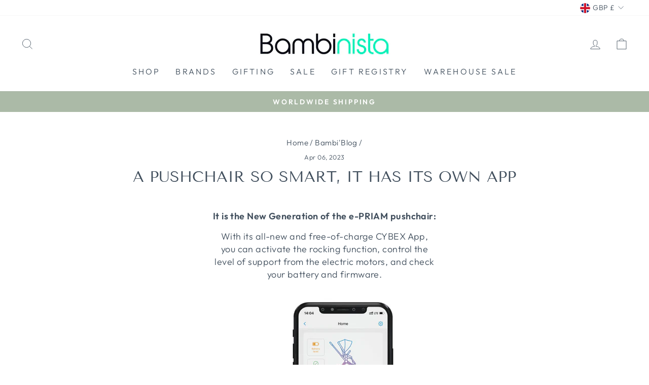

--- FILE ---
content_type: text/javascript
request_url: https://www.bambinista.com/cdn/shop/t/71/assets/boost-pfs-instant-search.js?v=95495445503357874451725269751
body_size: -601
content:
var boostPFSInstantSearchConfig={search:{}};(function(){BoostPFS.inject(this),SearchInput.prototype.customizeInstantSearch=function(){}})();
//# sourceMappingURL=/cdn/shop/t/71/assets/boost-pfs-instant-search.js.map?v=95495445503357874451725269751


--- FILE ---
content_type: application/javascript
request_url: https://static.rosetta.ai/c/a_5d9EzALwpO67UQWQDVEOqWdD.js?shop=bambinista.myshopify.com
body_size: 645
content:
window.rosettaSettings = window.rosettaSettings || {
    "appId": "a_5d9EzALwpO67UQWQDVEOqWdD",
    "env": "prod",
    "path": "shopify",
    "recommenders": [],
    "user": {"defaultPluginLang":null,"showRosettaLogo":false,"getShopperId":null,"getContact":null,"ga":{"tracker":{"index":0,"name":null},"event":{"enable":true}},"adMatch":null,"smartShop":null,"experiment":null}
};

;(function (r, o, s, e, t, a, A, I, R, E, C, O, M) {
    var us = new r.URLSearchParams(r.location.search); var sr = us.get(R);
    var recomId = r.sessionStorage.getItem(E); C = sr || recomId;
    (O = o.createElement(e)), (M = o.getElementsByTagName(e)[0]);
    O.id = R; O.async = "true"; O.src = C ? t : a; M.parentNode.insertBefore(O, M);
    O.addEventListener(A, function () { C ?  r[s + 'Editor'](sr, I) : r[s + 'Plugin'].create({ appId: I }); });
})(
    window, document, "Rosetta", "script",
    "https://s3.ap-northeast-1.amazonaws.com/editor.rosetta.ai.prod-new/editor.js",
    "https://s3-ap-southeast-1.amazonaws.com/plugins.rosetta.ai.prod-new/shopify/plugin.js",
    "load", "a_5d9EzALwpO67UQWQDVEOqWdD",
    "rosetta-recommender", "rosetta.ai__editor__recom-id"
);


--- FILE ---
content_type: text/javascript
request_url: https://cdn.shopify.com/s/files/1/2295/1355/t/21/assets/clever_adwords_global_tag.js?shop=bambinista.myshopify.com
body_size: -596
content:
$.getScript('https://www.googletagmanager.com/gtag/js?id=AW-807987981', function(){


  window.dataLayer = window.dataLayer || [];
  function gtag(){dataLayer.push(arguments);}
  gtag('js', new Date());

  gtag('config', 'AW-807987981');

});